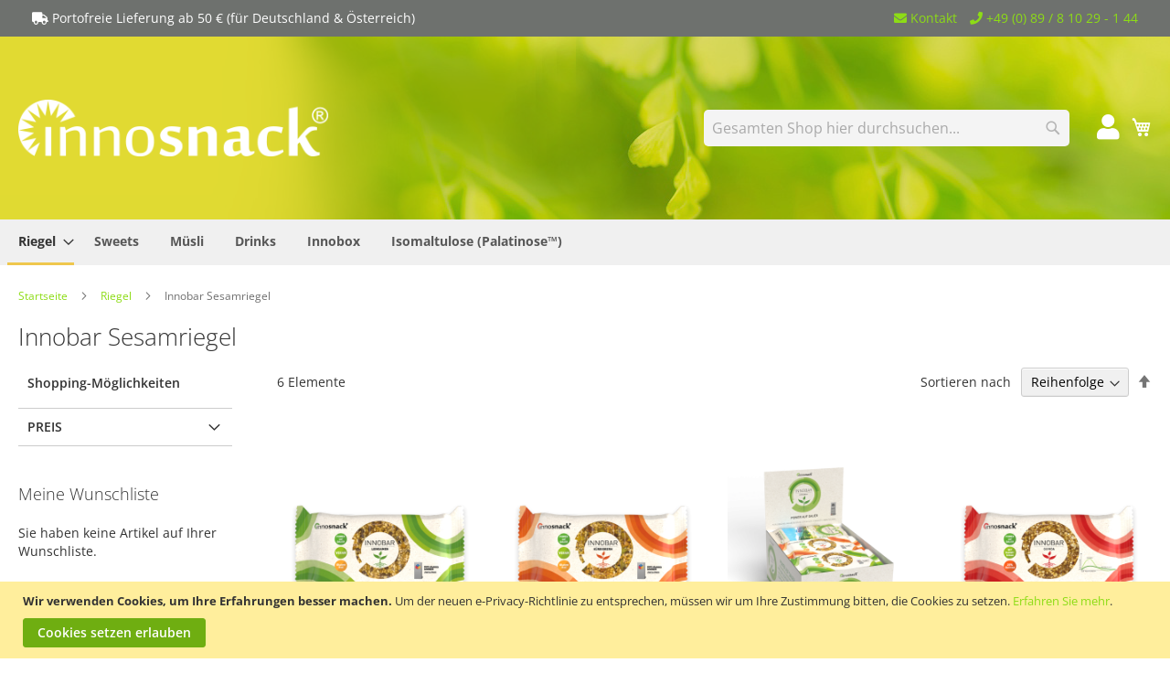

--- FILE ---
content_type: text/html; charset=UTF-8
request_url: https://www.innosnack-shop.de/snacks/innobar/
body_size: 11269
content:
<!doctype html>
<html lang="de">
    <head >
        <script>
    var LOCALE = 'de\u002DDE';
    var BASE_URL = 'https\u003A\u002F\u002Fwww.innosnack\u002Dshop.de\u002F';
    var require = {
        'baseUrl': 'https\u003A\u002F\u002Fwww.innosnack\u002Dshop.de\u002Fstatic\u002Fversion1757683821\u002Ffrontend\u002FSws\u002FInnosnack\u002Fde_DE'
    };</script>        <meta charset="utf-8"/>
<meta name="title" content="Innobar Sesamriegel - Riegel"/>
<meta name="robots" content="INDEX,FOLLOW"/>
<meta name="viewport" content="width=device-width, initial-scale=1"/>
<meta name="format-detection" content="telephone=no"/>
<title>Innobar Sesamriegel - Riegel</title>
<link  rel="stylesheet" type="text/css"  media="all" href="https://www.innosnack-shop.de/static/version1757683821/frontend/Sws/Innosnack/de_DE/mage/calendar.css" />
<link  rel="stylesheet" type="text/css"  media="all" href="https://www.innosnack-shop.de/static/version1757683821/frontend/Sws/Innosnack/de_DE/fonts/fontawesome-free-5.15.4/css/all.min.css" />
<link  rel="stylesheet" type="text/css"  media="all" href="https://www.innosnack-shop.de/static/version1757683821/frontend/Sws/Innosnack/de_DE/css/bootstrap.min.css" />
<link  rel="stylesheet" type="text/css"  media="all" href="https://www.innosnack-shop.de/static/version1757683821/frontend/Sws/Innosnack/de_DE/jquery/uppy/dist/uppy-custom.css" />
<link  rel="stylesheet" type="text/css"  media="all" href="https://www.innosnack-shop.de/static/version1757683821/frontend/Sws/Innosnack/de_DE/Mageplaza_Core/css/owl.carousel.css" />
<link  rel="stylesheet" type="text/css"  media="all" href="https://www.innosnack-shop.de/static/version1757683821/frontend/Sws/Innosnack/de_DE/Mageplaza_Core/css/owl.theme.css" />
<link  rel="stylesheet" type="text/css"  media="all" href="https://www.innosnack-shop.de/static/version1757683821/frontend/Sws/Innosnack/de_DE/css/styles-m.css" />
<link  rel="stylesheet" type="text/css"  media="all" href="https://www.innosnack-shop.de/static/version1757683821/frontend/Sws/Innosnack/de_DE/css/styles-l.css" />
<link  rel="stylesheet" type="text/css"  media="all" href="https://www.innosnack-shop.de/static/version1757683821/frontend/Sws/Innosnack/de_DE/css/print.css" />
<link  rel="stylesheet" type="text/css"  media="screen" href="https://cdnjs.cloudflare.com/ajax/libs/fancybox/3.5.7/jquery.fancybox.min.css" />
<script  type="text/javascript"  src="https://www.innosnack-shop.de/static/version1757683821/frontend/Sws/Innosnack/de_DE/requirejs/require.js"></script>
<script  type="text/javascript"  src="https://www.innosnack-shop.de/static/version1757683821/frontend/Sws/Innosnack/de_DE/mage/requirejs/mixins.js"></script>
<script  type="text/javascript"  src="https://www.innosnack-shop.de/static/version1757683821/frontend/Sws/Innosnack/de_DE/requirejs-config.js"></script>
<link rel="preload" as="font" crossorigin="anonymous" href="https://www.innosnack-shop.de/static/version1757683821/frontend/Sws/Innosnack/de_DE/fonts/opensans/light/opensans-300.woff2" />
<link rel="preload" as="font" crossorigin="anonymous" href="https://www.innosnack-shop.de/static/version1757683821/frontend/Sws/Innosnack/de_DE/fonts/opensans/regular/opensans-400.woff2" />
<link rel="preload" as="font" crossorigin="anonymous" href="https://www.innosnack-shop.de/static/version1757683821/frontend/Sws/Innosnack/de_DE/fonts/opensans/semibold/opensans-600.woff2" />
<link rel="preload" as="font" crossorigin="anonymous" href="https://www.innosnack-shop.de/static/version1757683821/frontend/Sws/Innosnack/de_DE/fonts/opensans/bold/opensans-700.woff2" />
<link rel="preload" as="font" crossorigin="anonymous" href="https://www.innosnack-shop.de/static/version1757683821/frontend/Sws/Innosnack/de_DE/fonts/Luma-Icons.woff2" />
<link  rel="icon" type="image/x-icon" href="https://www.innosnack-shop.de/media/favicon/stores/1/favicon_1.ico" />
<link  rel="shortcut icon" type="image/x-icon" href="https://www.innosnack-shop.de/media/favicon/stores/1/favicon_1.ico" />
            <script type="text/x-magento-init">
        {
            "*": {
                "Magento_PageCache/js/form-key-provider": {
                    "isPaginationCacheEnabled":
                        0                }
            }
        }
    </script>
    </head>
    <body data-container="body"
          data-mage-init='{"loaderAjax": {}, "loader": { "icon": "https://www.innosnack-shop.de/static/version1757683821/frontend/Sws/Innosnack/de_DE/images/loader-2.gif"}}'
        id="html-body" class="page-with-filter page-products categorypath-snacks-innobar category-innobar catalog-category-view page-layout-2columns-left">
        
<script type="text/x-magento-init">
    {
        "*": {
            "Magento_PageBuilder/js/widget-initializer": {
                "config": {"[data-content-type=\"slider\"][data-appearance=\"default\"]":{"Magento_PageBuilder\/js\/content-type\/slider\/appearance\/default\/widget":false},"[data-content-type=\"map\"]":{"Magento_PageBuilder\/js\/content-type\/map\/appearance\/default\/widget":false},"[data-content-type=\"row\"]":{"Magento_PageBuilder\/js\/content-type\/row\/appearance\/default\/widget":false},"[data-content-type=\"tabs\"]":{"Magento_PageBuilder\/js\/content-type\/tabs\/appearance\/default\/widget":false},"[data-content-type=\"slide\"]":{"Magento_PageBuilder\/js\/content-type\/slide\/appearance\/default\/widget":{"buttonSelector":".pagebuilder-slide-button","showOverlay":"hover","dataRole":"slide"}},"[data-content-type=\"banner\"]":{"Magento_PageBuilder\/js\/content-type\/banner\/appearance\/default\/widget":{"buttonSelector":".pagebuilder-banner-button","showOverlay":"hover","dataRole":"banner"}},"[data-content-type=\"buttons\"]":{"Magento_PageBuilder\/js\/content-type\/buttons\/appearance\/inline\/widget":false},"[data-content-type=\"products\"][data-appearance=\"carousel\"]":{"Magento_PageBuilder\/js\/content-type\/products\/appearance\/carousel\/widget":false}},
                "breakpoints": {"desktop":{"label":"Desktop","stage":true,"default":true,"class":"desktop-switcher","icon":"Magento_PageBuilder::css\/images\/switcher\/switcher-desktop.svg","conditions":{"min-width":"1024px"},"options":{"products":{"default":{"slidesToShow":"5"}}}},"tablet":{"conditions":{"max-width":"1024px","min-width":"768px"},"options":{"products":{"default":{"slidesToShow":"4"},"continuous":{"slidesToShow":"3"}}}},"mobile":{"label":"Mobile","stage":true,"class":"mobile-switcher","icon":"Magento_PageBuilder::css\/images\/switcher\/switcher-mobile.svg","media":"only screen and (max-width: 768px)","conditions":{"max-width":"768px","min-width":"640px"},"options":{"products":{"default":{"slidesToShow":"3"}}}},"mobile-small":{"conditions":{"max-width":"640px"},"options":{"products":{"default":{"slidesToShow":"2"},"continuous":{"slidesToShow":"1"}}}}}            }
        }
    }
</script>

<div class="cookie-status-message" id="cookie-status">
    The store will not work correctly when cookies are disabled.</div>
<script type="text&#x2F;javascript">document.querySelector("#cookie-status").style.display = "none";</script>
<script type="text/x-magento-init">
    {
        "*": {
            "cookieStatus": {}
        }
    }
</script>

<script type="text/x-magento-init">
    {
        "*": {
            "mage/cookies": {
                "expires": null,
                "path": "\u002F",
                "domain": ".www.innosnack\u002Dshop.de",
                "secure": true,
                "lifetime": "3600"
            }
        }
    }
</script>
    <noscript>
        <div class="message global noscript">
            <div class="content">
                <p>
                    <strong>JavaScript scheint in Ihrem Browser deaktiviert zu sein.</strong>
                    <span>
                        Um unsere Website in bester Weise zu erfahren, aktivieren Sie Javascript in Ihrem Browser.                    </span>
                </p>
            </div>
        </div>
    </noscript>
    <div role="alertdialog"
         tabindex="-1"
         class="message global cookie"
         id="notice-cookie-block">
        <div role="document" class="content" tabindex="0">
            <p>
                <strong>Wir verwenden Cookies, um Ihre Erfahrungen besser machen.</strong>
                <span>Um der neuen e-Privacy-Richtlinie zu entsprechen, müssen wir um Ihre Zustimmung bitten, die Cookies zu setzen.                </span>
                <a href="https://www.innosnack-shop.de/privacy-policy-cookie-restriction-mode/"> Erfahren Sie mehr</a>.            </p>
            <div class="actions">
                <button id="btn-cookie-allow" class="action allow primary">
                    <span>Cookies setzen erlauben</span>
                </button>
            </div>
        </div>
    </div>
    <script type="text&#x2F;javascript">    var elemV02wT0moArray = document.querySelectorAll('div#notice-cookie-block');
    if(elemV02wT0moArray.length !== 'undefined'){
        elemV02wT0moArray.forEach(function(element) {
            if (element) {
                element.style.display = 'none';

            }
        });
    }</script>    <script type="text/x-magento-init">
        {
            "#notice-cookie-block": {
                "cookieNotices": {
                    "cookieAllowButtonSelector": "#btn-cookie-allow",
                    "cookieName": "user_allowed_save_cookie",
                    "cookieValue": {"1":1},
                    "cookieLifetime": 31536000,
                    "noCookiesUrl": "https\u003A\u002F\u002Fwww.innosnack\u002Dshop.de\u002Fcookie\u002Findex\u002FnoCookies\u002F"
                }
            }
        }
    </script>

<script>
    window.cookiesConfig = window.cookiesConfig || {};
    window.cookiesConfig.secure = true;
</script><script>    require.config({
        map: {
            '*': {
                wysiwygAdapter: 'mage/adminhtml/wysiwyg/tiny_mce/tinymceAdapter'
            }
        }
    });</script><script>    require.config({
        paths: {
            googleMaps: 'https\u003A\u002F\u002Fmaps.googleapis.com\u002Fmaps\u002Fapi\u002Fjs\u003Fv\u003D3.53\u0026key\u003D'
        },
        config: {
            'Magento_PageBuilder/js/utils/map': {
                style: '',
            },
            'Magento_PageBuilder/js/content-type/map/preview': {
                apiKey: '',
                apiKeyErrorMessage: 'You\u0020must\u0020provide\u0020a\u0020valid\u0020\u003Ca\u0020href\u003D\u0027https\u003A\u002F\u002Fwww.innosnack\u002Dshop.de\u002Fadminhtml\u002Fsystem_config\u002Fedit\u002Fsection\u002Fcms\u002F\u0023cms_pagebuilder\u0027\u0020target\u003D\u0027_blank\u0027\u003EGoogle\u0020Maps\u0020API\u0020key\u003C\u002Fa\u003E\u0020to\u0020use\u0020a\u0020map.'
            },
            'Magento_PageBuilder/js/form/element/map': {
                apiKey: '',
                apiKeyErrorMessage: 'You\u0020must\u0020provide\u0020a\u0020valid\u0020\u003Ca\u0020href\u003D\u0027https\u003A\u002F\u002Fwww.innosnack\u002Dshop.de\u002Fadminhtml\u002Fsystem_config\u002Fedit\u002Fsection\u002Fcms\u002F\u0023cms_pagebuilder\u0027\u0020target\u003D\u0027_blank\u0027\u003EGoogle\u0020Maps\u0020API\u0020key\u003C\u002Fa\u003E\u0020to\u0020use\u0020a\u0020map.'
            },
        }
    });</script><script>
    require.config({
        shim: {
            'Magento_PageBuilder/js/utils/map': {
                deps: ['googleMaps']
            }
        }
    });</script><div class="page-wrapper"><header class="page-header"><div class="panel wrapper"><div class="panel header"><a class="action skip contentarea"
   href="#contentarea">
    <span>
        Zum Inhalt springen    </span>
</a>
<div class="d-flex flex-wrap justify-content-between"><div class="col-md-6"><div class="text-left"><em class="fa fa-truck" aria-hidden="true">&nbsp;</em>Portofreie Lieferung ab 50 € (für Deutschland & Österreich)</div></div><div class="col-md-6"><div class="text-md-right"><a href="/contact"><em class="fa fa-envelope" aria-hidden="true">&nbsp;</em>Kontakt</a>&nbsp;<a class="ml-3" href="tel:+498981029144"><em class="fa fa-phone" aria-hidden="true">&nbsp;</em>+49 (0) 89 / 8 10 29 - 1 44</a></div></div></div></div></div><div class="header content"><span data-action="toggle-nav" class="action nav-toggle"><span>Navigation umschalten</span></span>
<a
    class="logo"
    id="sws-logo"
    href="https://www.innosnack-shop.de/"
    title=""
    aria-label="store logo">
    <img src="https://www.innosnack-shop.de/media/logo/stores/1/innosnack_logo.png"
         title=""
         alt=""
        width="170"            />
</a>
<div id="sws-customer-wrapper" class="customer-wrapper"><div class="block block-search" id="sws-search">
    <div class="block block-title"><strong>Suche</strong></div>
    <div class="block block-content">
        <form class="form minisearch" id="search_mini_form"
              action="https://www.innosnack-shop.de/catalogsearch/result/" method="get">
            <div class="field search">
                <label class="label" for="search" data-role="minisearch-label">
                    <span>Suche</span>
                </label>
                <div class="control">
                    <input id="search"
                           data-mage-init='{"quickSearch":{
                                "formSelector":"#search_mini_form",
                                "url":"https://www.innosnack-shop.de/search/ajax/suggest/",
                                "destinationSelector":"#search_autocomplete",
                                "minSearchLength":"3"}
                           }'
                           type="text"
                           name="q"
                           value=""
                           placeholder="Gesamten&#x20;Shop&#x20;hier&#x20;durchsuchen..."
                           class="input-text"
                           maxlength="128"
                           role="combobox"
                           aria-haspopup="false"
                           aria-autocomplete="both"
                           autocomplete="off"
                           aria-expanded="false"/>
                    <div id="search_autocomplete" class="search-autocomplete"></div>
                    <div class="nested">
    <a class="action advanced" href="https://www.innosnack-shop.de/catalogsearch/advanced/" data-action="advanced-search">
        Erweiterte Suche    </a>
</div>
                </div>
            </div>
            <div class="actions">
                <button type="submit"
                        title="Suche"
                        class="action search"
                        aria-label="Search"
                >
                    <span>Suche</span>
                </button>
            </div>
        </form>
    </div>
</div>
    <a class="account" href="/customer/account/login"><i class="fa fa-2x fa-user"></i></a>

<div data-block="minicart" class="minicart-wrapper">
    <a class="action showcart" href="https://www.innosnack-shop.de/checkout/cart/"
       data-bind="scope: 'minicart_content'">
        <span class="text">Mein Warenkorb</span>
        <span class="counter qty empty"
              data-bind="css: { empty: !!getCartParam('summary_count') == false && !isLoading() },
               blockLoader: isLoading">
            <span class="counter-number">
                <!-- ko if: getCartParam('summary_count') -->
                <!-- ko text: getCartParam('summary_count').toLocaleString(window.LOCALE) --><!-- /ko -->
                <!-- /ko -->
            </span>
            <span class="counter-label">
            <!-- ko if: getCartParam('summary_count') -->
                <!-- ko text: getCartParam('summary_count').toLocaleString(window.LOCALE) --><!-- /ko -->
                <!-- ko i18n: 'items' --><!-- /ko -->
            <!-- /ko -->
            </span>
        </span>
    </a>
            <div class="block block-minicart"
             data-role="dropdownDialog"
             data-mage-init='{"dropdownDialog":{
                "appendTo":"[data-block=minicart]",
                "triggerTarget":".showcart",
                "timeout": "2000",
                "closeOnMouseLeave": false,
                "closeOnEscape": true,
                "triggerClass":"active",
                "parentClass":"active",
                "buttons":[]}}'>
            <div id="minicart-content-wrapper" data-bind="scope: 'minicart_content'">
                <!-- ko template: getTemplate() --><!-- /ko -->
            </div>
                    </div>
        <script>window.checkout = {"shoppingCartUrl":"https:\/\/www.innosnack-shop.de\/checkout\/cart\/","checkoutUrl":"https:\/\/www.innosnack-shop.de\/checkout\/","updateItemQtyUrl":"https:\/\/www.innosnack-shop.de\/checkout\/sidebar\/updateItemQty\/","removeItemUrl":"https:\/\/www.innosnack-shop.de\/checkout\/sidebar\/removeItem\/","imageTemplate":"Magento_Catalog\/product\/image_with_borders","baseUrl":"https:\/\/www.innosnack-shop.de\/","minicartMaxItemsVisible":5,"websiteId":"1","maxItemsToDisplay":10,"storeId":"1","storeGroupId":"1","customerLoginUrl":"https:\/\/www.innosnack-shop.de\/customer\/account\/login\/referer\/aHR0cHM6Ly93d3cuaW5ub3NuYWNrLXNob3AuZGUvc25hY2tzL2lubm9iYXIv\/","isRedirectRequired":false,"autocomplete":"off","captcha":{"user_login":{"isCaseSensitive":true,"imageHeight":50,"imageSrc":"","refreshUrl":"https:\/\/www.innosnack-shop.de\/captcha\/refresh\/","isRequired":false,"timestamp":1769134519}}}</script>    <script type="text/x-magento-init">
    {
        "[data-block='minicart']": {
            "Magento_Ui/js/core/app": {"components":{"minicart_content":{"children":{"subtotal.container":{"children":{"subtotal":{"children":{"subtotal.totals":{"config":{"display_cart_subtotal_incl_tax":1,"display_cart_subtotal_excl_tax":0,"template":"Magento_Tax\/checkout\/minicart\/subtotal\/totals"},"children":{"subtotal.totals.msrp":{"component":"Magento_Msrp\/js\/view\/checkout\/minicart\/subtotal\/totals","config":{"displayArea":"minicart-subtotal-hidden","template":"Magento_Msrp\/checkout\/minicart\/subtotal\/totals"}}},"component":"Magento_Tax\/js\/view\/checkout\/minicart\/subtotal\/totals"}},"component":"uiComponent","config":{"template":"Magento_Checkout\/minicart\/subtotal"}}},"component":"uiComponent","config":{"displayArea":"subtotalContainer"}},"item.renderer":{"component":"Magento_Checkout\/js\/view\/cart-item-renderer","config":{"displayArea":"defaultRenderer","template":"Magento_Checkout\/minicart\/item\/default"},"children":{"item.image":{"component":"Magento_Catalog\/js\/view\/image","config":{"template":"Magento_Catalog\/product\/image","displayArea":"itemImage"}},"checkout.cart.item.price.sidebar":{"component":"uiComponent","config":{"template":"Magento_Checkout\/minicart\/item\/price","displayArea":"priceSidebar"}}}},"extra_info":{"component":"uiComponent","config":{"displayArea":"extraInfo"}},"promotion":{"component":"uiComponent","config":{"displayArea":"promotion"}}},"config":{"itemRenderer":{"default":"defaultRenderer","simple":"defaultRenderer","virtual":"defaultRenderer"},"template":"Magento_Checkout\/minicart\/content"},"component":"Magento_Checkout\/js\/view\/minicart"}},"types":[]}        },
        "*": {
            "Magento_Ui/js/block-loader": "https\u003A\u002F\u002Fwww.innosnack\u002Dshop.de\u002Fstatic\u002Fversion1757683821\u002Ffrontend\u002FSws\u002FInnosnack\u002Fde_DE\u002Fimages\u002Floader\u002D1.gif"
        }
    }
    </script>
</div>
</div></div></header>    <div class="sections nav-sections" id="sws-nav">
                <div class="section-items nav-sections-items"
             data-mage-init='{"tabs":{"openedState":"active"}}'>
                                            <div class="section-item-title nav-sections-item-title"
                     data-role="collapsible">
                    <a class="nav-sections-item-switch"
                       data-toggle="switch" href="#store.menu">
                        Menü                    </a>
                </div>
                <div class="section-item-content nav-sections-item-content"
                     id="store.menu"
                     data-role="content">
                    
<nav class="navigation" data-action="navigation">
    <ul data-mage-init='{"menu":{"responsive":true, "expanded":true, "position":{"my":"left top","at":"left bottom"}}}'>
        <li  class="level0 nav-1 category-item first level-top parent"><a href="https://www.innosnack-shop.de/snacks/"  class="level-top" ><span>Riegel</span></a><ul class="level0 submenu"><li  class="level1 nav-1-1 category-item first"><a href="https://www.innosnack-shop.de/snacks/innobar/" ><span>Innobar Sesamriegel</span></a></li><li  class="level1 nav-1-2 category-item"><a href="https://www.innosnack-shop.de/snacks/innobar-mini/" ><span>Innobar Energieriegel</span></a></li><li  class="level1 nav-1-3 category-item last"><a href="https://www.innosnack-shop.de/snacks/innobar-proteinriegel/" ><span>Innobar Proteinriegel</span></a></li></ul></li><li  class="level0 nav-2 category-item level-top"><a href="https://www.innosnack-shop.de/sweets/"  class="level-top" ><span>Sweets</span></a></li><li  class="level0 nav-3 category-item level-top"><a href="https://www.innosnack-shop.de/musli/"  class="level-top" ><span>Müsli</span></a></li><li  class="level0 nav-4 category-item level-top"><a href="https://www.innosnack-shop.de/drinks/"  class="level-top" ><span>Drinks</span></a></li><li  class="level0 nav-5 category-item level-top"><a href="https://www.innosnack-shop.de/innobox/"  class="level-top" ><span>Innobox</span></a></li><li  class="level0 nav-6 category-item last level-top"><a href="https://www.innosnack-shop.de/isomaltulose/"  class="level-top" ><span>Isomaltulose (Palatinose™)</span></a></li>            </ul>
</nav>
                </div>
                                    </div>
    </div>
<div class="breadcrumbs">
    <ul class="items">
                    <li class="item home">
                            <a href="https://www.innosnack-shop.de/"
                   title="Zur Startseite">
                    Startseite                </a>
                        </li>
                    <li class="item category3">
                            <a href="https://www.innosnack-shop.de/snacks/"
                   title="">
                    Riegel                </a>
                        </li>
                    <li class="item category8">
                            <strong>Innobar Sesamriegel</strong>
                        </li>
            </ul>
</div>
<main id="maincontent" class="page-main"><a id="contentarea" tabindex="-1"></a>
<div class="page-title-wrapper">
    <h1 class="page-title"
         id="page-title-heading"                     aria-labelledby="page-title-heading&#x20;toolbar-amount"
        >
        <span class="base" data-ui-id="page-title-wrapper" >Innobar Sesamriegel</span>    </h1>
    </div>
<div class="page messages"><div data-placeholder="messages"></div>
<div data-bind="scope: 'messages'">
    <!-- ko if: cookieMessagesObservable() && cookieMessagesObservable().length > 0 -->
    <div aria-atomic="true" role="alert" class="messages" data-bind="foreach: {
        data: cookieMessagesObservable(), as: 'message'
    }">
        <div data-bind="attr: {
            class: 'message-' + message.type + ' ' + message.type + ' message',
            'data-ui-id': 'message-' + message.type
        }">
            <div data-bind="html: $parent.prepareMessageForHtml(message.text)"></div>
        </div>
    </div>
    <!-- /ko -->

    <div aria-atomic="true" role="alert" class="messages" data-bind="foreach: {
        data: messages().messages, as: 'message'
    }, afterRender: purgeMessages">
        <div data-bind="attr: {
            class: 'message-' + message.type + ' ' + message.type + ' message',
            'data-ui-id': 'message-' + message.type
        }">
            <div data-bind="html: $parent.prepareMessageForHtml(message.text)"></div>
        </div>
    </div>
</div>

<script type="text/x-magento-init">
    {
        "*": {
            "Magento_Ui/js/core/app": {
                "components": {
                        "messages": {
                            "component": "Magento_Theme/js/view/messages"
                        }
                    }
                }
            }
    }
</script>
</div><div class="category-view"><div class="category-image"><img src="https://www.innosnack-shop.de/media/catalog/category/Isomaltulose_ist_Zahnfreundlich.png" alt="Innobar&#x20;Sesamriegel" title="Innobar&#x20;Sesamriegel" class="image" /></div></div><div class="columns"><div class="column main"><input name="form_key" type="hidden" value="LOOlPcMyDUMQ3UGv" /><div id="authenticationPopup" data-bind="scope:'authenticationPopup', style: {display: 'none'}">
        <script>window.authenticationPopup = {"autocomplete":"off","customerRegisterUrl":"https:\/\/www.innosnack-shop.de\/customer\/account\/create\/","customerForgotPasswordUrl":"https:\/\/www.innosnack-shop.de\/customer\/account\/forgotpassword\/","baseUrl":"https:\/\/www.innosnack-shop.de\/","customerLoginUrl":"https:\/\/www.innosnack-shop.de\/customer\/ajax\/login\/"}</script>    <!-- ko template: getTemplate() --><!-- /ko -->
        <script type="text/x-magento-init">
        {
            "#authenticationPopup": {
                "Magento_Ui/js/core/app": {"components":{"authenticationPopup":{"component":"Magento_Customer\/js\/view\/authentication-popup","children":{"messages":{"component":"Magento_Ui\/js\/view\/messages","displayArea":"messages"},"captcha":{"component":"Magento_Captcha\/js\/view\/checkout\/loginCaptcha","displayArea":"additional-login-form-fields","formId":"user_login","configSource":"checkout"}}}}}            },
            "*": {
                "Magento_Ui/js/block-loader": "https\u003A\u002F\u002Fwww.innosnack\u002Dshop.de\u002Fstatic\u002Fversion1757683821\u002Ffrontend\u002FSws\u002FInnosnack\u002Fde_DE\u002Fimages\u002Floader\u002D1.gif"
                            }
        }
    </script>
</div>
<script type="text/x-magento-init">
    {
        "*": {
            "Magento_Customer/js/section-config": {
                "sections": {"stores\/store\/switch":["*"],"stores\/store\/switchrequest":["*"],"directory\/currency\/switch":["*"],"*":["messages"],"customer\/account\/logout":["*","recently_viewed_product","recently_compared_product","persistent"],"customer\/account\/loginpost":["*"],"customer\/account\/createpost":["*"],"customer\/account\/editpost":["*"],"customer\/ajax\/login":["checkout-data","cart","captcha"],"catalog\/product_compare\/add":["compare-products"],"catalog\/product_compare\/remove":["compare-products"],"catalog\/product_compare\/clear":["compare-products"],"sales\/guest\/reorder":["cart"],"sales\/order\/reorder":["cart"],"checkout\/cart\/add":["cart","directory-data"],"checkout\/cart\/delete":["cart"],"checkout\/cart\/updatepost":["cart"],"checkout\/cart\/updateitemoptions":["cart"],"checkout\/cart\/couponpost":["cart"],"checkout\/cart\/estimatepost":["cart"],"checkout\/cart\/estimateupdatepost":["cart"],"checkout\/onepage\/saveorder":["cart","checkout-data","last-ordered-items"],"checkout\/sidebar\/removeitem":["cart"],"checkout\/sidebar\/updateitemqty":["cart"],"rest\/*\/v1\/carts\/*\/payment-information":["cart","last-ordered-items","instant-purchase","captcha"],"rest\/*\/v1\/guest-carts\/*\/payment-information":["cart","captcha"],"rest\/*\/v1\/guest-carts\/*\/selected-payment-method":["cart","checkout-data"],"rest\/*\/v1\/carts\/*\/selected-payment-method":["cart","checkout-data","instant-purchase"],"customer\/address\/*":["instant-purchase"],"customer\/account\/*":["instant-purchase"],"vault\/cards\/deleteaction":["instant-purchase"],"persistent\/index\/unsetcookie":["persistent"],"review\/product\/post":["review"],"paypal\/express\/placeorder":["cart","checkout-data"],"paypal\/payflowexpress\/placeorder":["cart","checkout-data"],"paypal\/express\/onauthorization":["cart","checkout-data"],"paymentservicespaypal\/smartbuttons\/placeorder":["cart","checkout-data"],"paymentservicespaypal\/smartbuttons\/cancel":["cart","checkout-data"],"wishlist\/index\/add":["wishlist"],"wishlist\/index\/remove":["wishlist"],"wishlist\/index\/updateitemoptions":["wishlist"],"wishlist\/index\/update":["wishlist"],"wishlist\/index\/cart":["wishlist","cart"],"wishlist\/index\/fromcart":["wishlist","cart"],"wishlist\/index\/allcart":["wishlist","cart"],"wishlist\/shared\/allcart":["wishlist","cart"],"wishlist\/shared\/cart":["cart"]},
                "clientSideSections": ["checkout-data","cart-data"],
                "baseUrls": ["https:\/\/www.innosnack-shop.de\/"],
                "sectionNames": ["messages","customer","compare-products","last-ordered-items","cart","directory-data","instant-purchase","loggedAsCustomer","captcha","persistent","review","payments","wishlist","recently_viewed_product","recently_compared_product","product_data_storage","paypal-billing-agreement"]            }
        }
    }
</script>
<script type="text/x-magento-init">
    {
        "*": {
            "Magento_Customer/js/customer-data": {
                "sectionLoadUrl": "https\u003A\u002F\u002Fwww.innosnack\u002Dshop.de\u002Fcustomer\u002Fsection\u002Fload\u002F",
                "expirableSectionLifetime": 60,
                "expirableSectionNames": ["cart","persistent"],
                "cookieLifeTime": "3600",
                "cookieDomain": "",
                "updateSessionUrl": "https\u003A\u002F\u002Fwww.innosnack\u002Dshop.de\u002Fcustomer\u002Faccount\u002FupdateSession\u002F",
                "isLoggedIn": ""
            }
        }
    }
</script>
<script type="text/x-magento-init">
    {
        "*": {
            "Magento_Customer/js/invalidation-processor": {
                "invalidationRules": {
                    "website-rule": {
                        "Magento_Customer/js/invalidation-rules/website-rule": {
                            "scopeConfig": {
                                "websiteId": "1"
                            }
                        }
                    }
                }
            }
        }
    }
</script>
<script type="text/x-magento-init">
    {
        "body": {
            "pageCache": {"url":"https:\/\/www.innosnack-shop.de\/page_cache\/block\/render\/id\/8\/","handles":["default","catalog_category_view","catalog_category_view_type_layered","catalog_category_view_type_layered_without_children","catalog_category_view_displaymode_products","catalog_category_view_id_8"],"originalRequest":{"route":"catalog","controller":"category","action":"view","uri":"\/snacks\/innobar\/"},"versionCookieName":"private_content_version"}        }
    }
</script>
                <div class="toolbar toolbar-products" data-mage-init='{"productListToolbarForm":{"mode":"product_list_mode","direction":"product_list_dir","order":"product_list_order","limit":"product_list_limit","modeDefault":"grid","directionDefault":"asc","orderDefault":"position","limitDefault":12,"url":"https:\/\/www.innosnack-shop.de\/snacks\/innobar\/","formKey":"LOOlPcMyDUMQ3UGv","post":false}}'>
                                        <div class="modes">
                    </div>
                        <p class="toolbar-amount" id="toolbar-amount">
            <span class="toolbar-number">6</span> Elemente    </p>
                            <div class="toolbar-sorter sorter">
    <label class="sorter-label" for="sorter">Sortieren nach</label>
    <select id="sorter" data-role="sorter" class="sorter-options">
                    <option value="position"
                                    selected="selected"
                                >
                Reihenfolge            </option>
                    <option value="name"
                                >
                Artikelname            </option>
                    <option value="price"
                                >
                Preis            </option>
            </select>
            <a title="Absteigend&#x20;sortieren"
           href="#"
           class="action sorter-action sort-asc"
           data-role="direction-switcher"
           data-value="desc">
            <span>Absteigend sortieren</span>
        </a>
    </div>
                        </div>
    <script type="text/x-magento-init">
    {
        "body": {
            "addToWishlist": {"productType":["simple","virtual","bundle","downloadable","grouped","configurable"]}        }
    }
</script>
        <div class="products wrapper grid products-grid">
        <ol class="products list items product-items">
                                    <li class="item product product-item">
                <div class="product-item-info"
                     id="product-item-info_1"
                     data-container="product-grid">
                                                            <a href="https://www.innosnack-shop.de/innobar-leinsamen-energieriegel.html"
                       class="product photo product-item-photo"
                       tabindex="-1">
                        <span class="product-image-container product-image-container-1">
    <span class="product-image-wrapper">
        <img class="product-image-photo"
                        src="https://www.innosnack-shop.de/media/catalog/product/cache/1e3f1b341defd841511838adaf1f8b1b/i/n/innobar_leinsamen_web_1.png"
            loading="lazy"
            width="240"
            height="300"
            alt="Innobar&#x20;Leinsamen&#x20;41g"/></span>
</span>
<style>.product-image-container-1 {
    width: 240px;
    height: auto;
    aspect-ratio: 240 / 300;
}
.product-image-container-1 span.product-image-wrapper {
    height: 100%;
    width: 100%;
}
@supports not (aspect-ratio: auto) { 
    .product-image-container-1 span.product-image-wrapper {
        padding-bottom: 125%;
    }
}</style>                    </a>
                    <div class="product details product-item-details">
                                                <strong class="product name product-item-name">
                            <a class="product-item-link"
                               href="https://www.innosnack-shop.de/innobar-leinsamen-energieriegel.html">
                                Innobar Leinsamen 41g                            </a>
                        </strong>
                                                <div class="price-box price-final_price" data-role="priceBox" data-product-id="1" data-price-box="product-id-1">
    

<span class="price-container price-final_price&#x20;tax&#x20;weee"
        >
        <span  id="product-price-1"                data-price-amount="1.690601"
        data-price-type="finalPrice"
        class="price-wrapper "
    ><span class="price">1,69 €</span></span>
        </span>

</div><div class="price-details">
                                        <span class="tax-details">Inkl. 7% MwSt.<span class="tax-separator">, </span><span class="shipping-cost-details">exkl. <a data-fancybox data-type="iframe" data-src="https://www.innosnack-shop.de/lieferung" href="javascript:;">Versandkosten</a></span></span>
                        </div>
    <div class="baseprice">
        <span class="price">41,22 €</span> / 1 kg    </div>

                        
                        <div class="product-item-inner">
                            <div class="product actions product-item-actions">
                                <div class="actions-primary">
                                                                                                                    <form data-role="tocart-form"
                                              data-product-sku="IBL006"
                                              action="https://www.innosnack-shop.de/checkout/cart/add/uenc/aHR0cHM6Ly93d3cuaW5ub3NuYWNrLXNob3AuZGUvc25hY2tzL2lubm9iYXIv/product/1/"
                                              data-mage-init='{"catalogAddToCart": {}}'
                                              method="post">
                                                                                                                                    <input type="hidden"
                                                   name="product"
                                                   value="1">
                                            <input type="hidden"
                                                   name="uenc"
                                                   value="aHR0cHM6Ly93d3cuaW5ub3NuYWNrLXNob3AuZGUvY2hlY2tvdXQvY2FydC9hZGQvdWVuYy9hSFIwY0hNNkx5OTNkM2N1YVc1dWIzTnVZV05yTFhOb2IzQXVaR1V2YzI1aFkydHpMMmx1Ym05aVlYSXYvcHJvZHVjdC8xLw~~">
                                            <input name="form_key" type="hidden" value="LOOlPcMyDUMQ3UGv" />                                            <button type="submit"
                                                    title="In&#x20;den&#x20;Warenkorb"
                                                    class="action tocart primary"
                                                    disabled>
                                                <span>In den Warenkorb</span>
                                            </button>
                                        </form>
                                                                    </div>
                                                                <div data-role="add-to-links" class="actions-secondary">
                                                                                <a href="#"
       class="action towishlist"
       title="Zur&#x20;Wunschliste&#x20;hinzuf&#xFC;gen"
       aria-label="Zur&#x20;Wunschliste&#x20;hinzuf&#xFC;gen"
       data-post='{"action":"https:\/\/www.innosnack-shop.de\/wishlist\/index\/add\/","data":{"product":1,"uenc":"aHR0cHM6Ly93d3cuaW5ub3NuYWNrLXNob3AuZGUvc25hY2tzL2lubm9iYXIv"}}'
       data-action="add-to-wishlist"
       role="button">
        <span>Zur Wunschliste hinzufügen</span>
    </a>
                                                                    </div>
                                                            </div>
                                                    </div>
                    </div>
                </div>
                            </li>
                        <li class="item product product-item">
                <div class="product-item-info"
                     id="product-item-info_4"
                     data-container="product-grid">
                                                            <a href="https://www.innosnack-shop.de/innobar-kurbiskern.html"
                       class="product photo product-item-photo"
                       tabindex="-1">
                        <span class="product-image-container product-image-container-4">
    <span class="product-image-wrapper">
        <img class="product-image-photo"
                        src="https://www.innosnack-shop.de/media/catalog/product/cache/1e3f1b341defd841511838adaf1f8b1b/i/n/innobar_kuerbiskern_web_1.png"
            loading="lazy"
            width="240"
            height="300"
            alt="Innobar&#x20;K&#xFC;rbiskern&#x20;41g"/></span>
</span>
<style>.product-image-container-4 {
    width: 240px;
    height: auto;
    aspect-ratio: 240 / 300;
}
.product-image-container-4 span.product-image-wrapper {
    height: 100%;
    width: 100%;
}
@supports not (aspect-ratio: auto) { 
    .product-image-container-4 span.product-image-wrapper {
        padding-bottom: 125%;
    }
}</style>                    </a>
                    <div class="product details product-item-details">
                                                <strong class="product name product-item-name">
                            <a class="product-item-link"
                               href="https://www.innosnack-shop.de/innobar-kurbiskern.html">
                                Innobar Kürbiskern 41g                            </a>
                        </strong>
                                                <div class="price-box price-final_price" data-role="priceBox" data-product-id="4" data-price-box="product-id-4">
    

<span class="price-container price-final_price&#x20;tax&#x20;weee"
        >
        <span  id="product-price-4"                data-price-amount="1.690601"
        data-price-type="finalPrice"
        class="price-wrapper "
    ><span class="price">1,69 €</span></span>
        </span>

</div><div class="price-details">
                                        <span class="tax-details">Inkl. 7% MwSt.<span class="tax-separator">, </span><span class="shipping-cost-details">exkl. <a data-fancybox data-type="iframe" data-src="https://www.innosnack-shop.de/lieferung" href="javascript:;">Versandkosten</a></span></span>
                        </div>
    <div class="baseprice">
        <span class="price">41,22 €</span> / 1 kg    </div>

                        
                        <div class="product-item-inner">
                            <div class="product actions product-item-actions">
                                <div class="actions-primary">
                                                                                                                    <form data-role="tocart-form"
                                              data-product-sku="IBK008"
                                              action="https://www.innosnack-shop.de/checkout/cart/add/uenc/aHR0cHM6Ly93d3cuaW5ub3NuYWNrLXNob3AuZGUvc25hY2tzL2lubm9iYXIv/product/4/"
                                              data-mage-init='{"catalogAddToCart": {}}'
                                              method="post">
                                                                                                                                    <input type="hidden"
                                                   name="product"
                                                   value="4">
                                            <input type="hidden"
                                                   name="uenc"
                                                   value="aHR0cHM6Ly93d3cuaW5ub3NuYWNrLXNob3AuZGUvY2hlY2tvdXQvY2FydC9hZGQvdWVuYy9hSFIwY0hNNkx5OTNkM2N1YVc1dWIzTnVZV05yTFhOb2IzQXVaR1V2YzI1aFkydHpMMmx1Ym05aVlYSXYvcHJvZHVjdC80Lw~~">
                                            <input name="form_key" type="hidden" value="LOOlPcMyDUMQ3UGv" />                                            <button type="submit"
                                                    title="In&#x20;den&#x20;Warenkorb"
                                                    class="action tocart primary"
                                                    disabled>
                                                <span>In den Warenkorb</span>
                                            </button>
                                        </form>
                                                                    </div>
                                                                <div data-role="add-to-links" class="actions-secondary">
                                                                                <a href="#"
       class="action towishlist"
       title="Zur&#x20;Wunschliste&#x20;hinzuf&#xFC;gen"
       aria-label="Zur&#x20;Wunschliste&#x20;hinzuf&#xFC;gen"
       data-post='{"action":"https:\/\/www.innosnack-shop.de\/wishlist\/index\/add\/","data":{"product":4,"uenc":"aHR0cHM6Ly93d3cuaW5ub3NuYWNrLXNob3AuZGUvc25hY2tzL2lubm9iYXIv"}}'
       data-action="add-to-wishlist"
       role="button">
        <span>Zur Wunschliste hinzufügen</span>
    </a>
                                                                    </div>
                                                            </div>
                                                    </div>
                    </div>
                </div>
                            </li>
                        <li class="item product product-item">
                <div class="product-item-info"
                     id="product-item-info_14"
                     data-container="product-grid">
                                                            <a href="https://www.innosnack-shop.de/innobar-mixbox.html"
                       class="product photo product-item-photo"
                       tabindex="-1">
                        <span class="product-image-container product-image-container-14">
    <span class="product-image-wrapper">
        <img class="product-image-photo"
                        src="https://www.innosnack-shop.de/media/catalog/product/cache/1e3f1b341defd841511838adaf1f8b1b/d/i/display_mix_box_allinone_web.png"
            loading="lazy"
            width="240"
            height="300"
            alt="Innobar&#x20;Mixbox&#x20;15&#x20;Stk"/></span>
</span>
<style>.product-image-container-14 {
    width: 240px;
    height: auto;
    aspect-ratio: 240 / 300;
}
.product-image-container-14 span.product-image-wrapper {
    height: 100%;
    width: 100%;
}
@supports not (aspect-ratio: auto) { 
    .product-image-container-14 span.product-image-wrapper {
        padding-bottom: 125%;
    }
}</style>                    </a>
                    <div class="product details product-item-details">
                                                <strong class="product name product-item-name">
                            <a class="product-item-link"
                               href="https://www.innosnack-shop.de/innobar-mixbox.html">
                                Innobar Mixbox 15 Stk                            </a>
                        </strong>
                                                <div class="price-box price-final_price" data-role="priceBox" data-product-id="14" data-price-box="product-id-14">
    

<span class="price-container price-final_price&#x20;tax&#x20;weee"
        >
        <span  id="product-price-14"                data-price-amount="26.653701"
        data-price-type="finalPrice"
        class="price-wrapper "
    ><span class="price">26,65 €</span></span>
        </span>

</div><div class="price-details">
                                        <span class="tax-details">Inkl. 7% MwSt.<span class="tax-separator">, </span><span class="shipping-cost-details">exkl. <a data-fancybox data-type="iframe" data-src="https://www.innosnack-shop.de/lieferung" href="javascript:;">Versandkosten</a></span></span>
                        </div>
    <div class="baseprice">
        <span class="price">33,73 €</span> / 1 kg    </div>

                        
                        <div class="product-item-inner">
                            <div class="product actions product-item-actions">
                                <div class="actions-primary">
                                                                                                                    <form data-role="tocart-form"
                                              data-product-sku="IMB701"
                                              action="https://www.innosnack-shop.de/checkout/cart/add/uenc/aHR0cHM6Ly93d3cuaW5ub3NuYWNrLXNob3AuZGUvc25hY2tzL2lubm9iYXIv/product/14/"
                                              data-mage-init='{"catalogAddToCart": {}}'
                                              method="post">
                                                                                                                                    <input type="hidden"
                                                   name="product"
                                                   value="14">
                                            <input type="hidden"
                                                   name="uenc"
                                                   value="aHR0cHM6Ly93d3cuaW5ub3NuYWNrLXNob3AuZGUvY2hlY2tvdXQvY2FydC9hZGQvdWVuYy9hSFIwY0hNNkx5OTNkM2N1YVc1dWIzTnVZV05yTFhOb2IzQXVaR1V2YzI1aFkydHpMMmx1Ym05aVlYSXYvcHJvZHVjdC8xNC8~">
                                            <input name="form_key" type="hidden" value="LOOlPcMyDUMQ3UGv" />                                            <button type="submit"
                                                    title="In&#x20;den&#x20;Warenkorb"
                                                    class="action tocart primary"
                                                    disabled>
                                                <span>In den Warenkorb</span>
                                            </button>
                                        </form>
                                                                    </div>
                                                                <div data-role="add-to-links" class="actions-secondary">
                                                                                <a href="#"
       class="action towishlist"
       title="Zur&#x20;Wunschliste&#x20;hinzuf&#xFC;gen"
       aria-label="Zur&#x20;Wunschliste&#x20;hinzuf&#xFC;gen"
       data-post='{"action":"https:\/\/www.innosnack-shop.de\/wishlist\/index\/add\/","data":{"product":14,"uenc":"aHR0cHM6Ly93d3cuaW5ub3NuYWNrLXNob3AuZGUvc25hY2tzL2lubm9iYXIv"}}'
       data-action="add-to-wishlist"
       role="button">
        <span>Zur Wunschliste hinzufügen</span>
    </a>
                                                                    </div>
                                                            </div>
                                                    </div>
                    </div>
                </div>
                            </li>
                        <li class="item product product-item">
                <div class="product-item-info"
                     id="product-item-info_17"
                     data-container="product-grid">
                                                            <a href="https://www.innosnack-shop.de/innobar-quinoa.html"
                       class="product photo product-item-photo"
                       tabindex="-1">
                        <span class="product-image-container product-image-container-17">
    <span class="product-image-wrapper">
        <img class="product-image-photo"
                        src="https://www.innosnack-shop.de/media/catalog/product/cache/1e3f1b341defd841511838adaf1f8b1b/i/n/innobar_quinoa_web_1.png"
            loading="lazy"
            width="240"
            height="300"
            alt="Innobar&#x20;Quinoa&#x20;30g"/></span>
</span>
<style>.product-image-container-17 {
    width: 240px;
    height: auto;
    aspect-ratio: 240 / 300;
}
.product-image-container-17 span.product-image-wrapper {
    height: 100%;
    width: 100%;
}
@supports not (aspect-ratio: auto) { 
    .product-image-container-17 span.product-image-wrapper {
        padding-bottom: 125%;
    }
}</style>                    </a>
                    <div class="product details product-item-details">
                                                <strong class="product name product-item-name">
                            <a class="product-item-link"
                               href="https://www.innosnack-shop.de/innobar-quinoa.html">
                                Innobar Quinoa 30g                            </a>
                        </strong>
                                                <div class="price-box price-final_price" data-role="priceBox" data-product-id="17" data-price-box="product-id-17">
    

<span class="price-container price-final_price&#x20;tax&#x20;weee"
        >
        <span  id="product-price-17"                data-price-amount="1.594301"
        data-price-type="finalPrice"
        class="price-wrapper "
    ><span class="price">1,59 €</span></span>
        </span>

</div><div class="price-details">
                                        <span class="tax-details">Inkl. 7% MwSt.<span class="tax-separator">, </span><span class="shipping-cost-details">exkl. <a data-fancybox data-type="iframe" data-src="https://www.innosnack-shop.de/lieferung" href="javascript:;">Versandkosten</a></span></span>
                        </div>
    <div class="baseprice">
        <span class="price">53,00 €</span> / 1 kg    </div>

                        
                        <div class="product-item-inner">
                            <div class="product actions product-item-actions">
                                <div class="actions-primary">
                                                                                                                    <form data-role="tocart-form"
                                              data-product-sku="IBQ004"
                                              action="https://www.innosnack-shop.de/checkout/cart/add/uenc/aHR0cHM6Ly93d3cuaW5ub3NuYWNrLXNob3AuZGUvc25hY2tzL2lubm9iYXIv/product/17/"
                                              data-mage-init='{"catalogAddToCart": {}}'
                                              method="post">
                                                                                                                                    <input type="hidden"
                                                   name="product"
                                                   value="17">
                                            <input type="hidden"
                                                   name="uenc"
                                                   value="aHR0cHM6Ly93d3cuaW5ub3NuYWNrLXNob3AuZGUvY2hlY2tvdXQvY2FydC9hZGQvdWVuYy9hSFIwY0hNNkx5OTNkM2N1YVc1dWIzTnVZV05yTFhOb2IzQXVaR1V2YzI1aFkydHpMMmx1Ym05aVlYSXYvcHJvZHVjdC8xNy8~">
                                            <input name="form_key" type="hidden" value="LOOlPcMyDUMQ3UGv" />                                            <button type="submit"
                                                    title="In&#x20;den&#x20;Warenkorb"
                                                    class="action tocart primary"
                                                    disabled>
                                                <span>In den Warenkorb</span>
                                            </button>
                                        </form>
                                                                    </div>
                                                                <div data-role="add-to-links" class="actions-secondary">
                                                                                <a href="#"
       class="action towishlist"
       title="Zur&#x20;Wunschliste&#x20;hinzuf&#xFC;gen"
       aria-label="Zur&#x20;Wunschliste&#x20;hinzuf&#xFC;gen"
       data-post='{"action":"https:\/\/www.innosnack-shop.de\/wishlist\/index\/add\/","data":{"product":17,"uenc":"aHR0cHM6Ly93d3cuaW5ub3NuYWNrLXNob3AuZGUvc25hY2tzL2lubm9iYXIv"}}'
       data-action="add-to-wishlist"
       role="button">
        <span>Zur Wunschliste hinzufügen</span>
    </a>
                                                                    </div>
                                                            </div>
                                                    </div>
                    </div>
                </div>
                            </li>
                        <li class="item product product-item">
                <div class="product-item-info"
                     id="product-item-info_28"
                     data-container="product-grid">
                                                            <a href="https://www.innosnack-shop.de/innobar-mixbox-2.html"
                       class="product photo product-item-photo"
                       tabindex="-1">
                        <span class="product-image-container product-image-container-28">
    <span class="product-image-wrapper">
        <img class="product-image-photo"
                        src="https://www.innosnack-shop.de/media/catalog/product/cache/1e3f1b341defd841511838adaf1f8b1b/d/i/display_mixbox_knusprig_web.png"
            loading="lazy"
            width="240"
            height="300"
            alt="Innobar&#x20;Mixbox&#x20;KNUSPRIG&#x20;15&#x20;Stk"/></span>
</span>
<style>.product-image-container-28 {
    width: 240px;
    height: auto;
    aspect-ratio: 240 / 300;
}
.product-image-container-28 span.product-image-wrapper {
    height: 100%;
    width: 100%;
}
@supports not (aspect-ratio: auto) { 
    .product-image-container-28 span.product-image-wrapper {
        padding-bottom: 125%;
    }
}</style>                    </a>
                    <div class="product details product-item-details">
                                                <strong class="product name product-item-name">
                            <a class="product-item-link"
                               href="https://www.innosnack-shop.de/innobar-mixbox-2.html">
                                Innobar Mixbox KNUSPRIG 15 Stk                            </a>
                        </strong>
                                                <div class="price-box price-final_price" data-role="priceBox" data-product-id="28" data-price-box="product-id-28">
    

<span class="price-container price-final_price&#x20;tax&#x20;weee"
        >
        <span  id="product-price-28"                data-price-amount="25.048701"
        data-price-type="finalPrice"
        class="price-wrapper "
    ><span class="price">25,05 €</span></span>
        </span>

</div><div class="price-details">
                                        <span class="tax-details">Inkl. 7% MwSt.<span class="tax-separator">, </span><span class="shipping-cost-details">exkl. <a data-fancybox data-type="iframe" data-src="https://www.innosnack-shop.de/lieferung" href="javascript:;">Versandkosten</a></span></span>
                        </div>
    <div class="baseprice">
        <span class="price">42,46 €</span> / 1 kg    </div>

                        
                        <div class="product-item-inner">
                            <div class="product actions product-item-actions">
                                <div class="actions-primary">
                                                                                                                    <form data-role="tocart-form"
                                              data-product-sku="IMB703"
                                              action="https://www.innosnack-shop.de/checkout/cart/add/uenc/aHR0cHM6Ly93d3cuaW5ub3NuYWNrLXNob3AuZGUvc25hY2tzL2lubm9iYXIv/product/28/"
                                              data-mage-init='{"catalogAddToCart": {}}'
                                              method="post">
                                                                                                                                    <input type="hidden"
                                                   name="product"
                                                   value="28">
                                            <input type="hidden"
                                                   name="uenc"
                                                   value="aHR0cHM6Ly93d3cuaW5ub3NuYWNrLXNob3AuZGUvY2hlY2tvdXQvY2FydC9hZGQvdWVuYy9hSFIwY0hNNkx5OTNkM2N1YVc1dWIzTnVZV05yTFhOb2IzQXVaR1V2YzI1aFkydHpMMmx1Ym05aVlYSXYvcHJvZHVjdC8yOC8~">
                                            <input name="form_key" type="hidden" value="LOOlPcMyDUMQ3UGv" />                                            <button type="submit"
                                                    title="In&#x20;den&#x20;Warenkorb"
                                                    class="action tocart primary"
                                                    disabled>
                                                <span>In den Warenkorb</span>
                                            </button>
                                        </form>
                                                                    </div>
                                                                <div data-role="add-to-links" class="actions-secondary">
                                                                                <a href="#"
       class="action towishlist"
       title="Zur&#x20;Wunschliste&#x20;hinzuf&#xFC;gen"
       aria-label="Zur&#x20;Wunschliste&#x20;hinzuf&#xFC;gen"
       data-post='{"action":"https:\/\/www.innosnack-shop.de\/wishlist\/index\/add\/","data":{"product":28,"uenc":"aHR0cHM6Ly93d3cuaW5ub3NuYWNrLXNob3AuZGUvc25hY2tzL2lubm9iYXIv"}}'
       data-action="add-to-wishlist"
       role="button">
        <span>Zur Wunschliste hinzufügen</span>
    </a>
                                                                    </div>
                                                            </div>
                                                    </div>
                    </div>
                </div>
                            </li>
                        <li class="item product product-item">
                <div class="product-item-info"
                     id="product-item-info_30"
                     data-container="product-grid">
                                                            <a href="https://www.innosnack-shop.de/innobar-leinsamen-energieriegel-1.html"
                       class="product photo product-item-photo"
                       tabindex="-1">
                        <span class="product-image-container product-image-container-30">
    <span class="product-image-wrapper">
        <img class="product-image-photo"
                        src="https://www.innosnack-shop.de/media/catalog/product/cache/1e3f1b341defd841511838adaf1f8b1b/d/i/display_innobar_leinsamen_web.png"
            loading="lazy"
            width="240"
            height="300"
            alt="Innobar&#x20;Leinsamen&#x20;15&#x20;Stk"/></span>
</span>
<style>.product-image-container-30 {
    width: 240px;
    height: auto;
    aspect-ratio: 240 / 300;
}
.product-image-container-30 span.product-image-wrapper {
    height: 100%;
    width: 100%;
}
@supports not (aspect-ratio: auto) { 
    .product-image-container-30 span.product-image-wrapper {
        padding-bottom: 125%;
    }
}</style>                    </a>
                    <div class="product details product-item-details">
                                                <strong class="product name product-item-name">
                            <a class="product-item-link"
                               href="https://www.innosnack-shop.de/innobar-leinsamen-energieriegel-1.html">
                                Innobar Leinsamen 15 Stk                            </a>
                        </strong>
                                                <div class="price-box price-final_price" data-role="priceBox" data-product-id="30" data-price-box="product-id-30">
    

<span class="price-container price-final_price&#x20;tax&#x20;weee"
        >
        <span  id="product-price-30"                data-price-amount="25.348301"
        data-price-type="finalPrice"
        class="price-wrapper "
    ><span class="price">25,35 €</span></span>
        </span>

</div><div class="price-details">
                                        <span class="tax-details">Inkl. 7% MwSt.<span class="tax-separator">, </span><span class="shipping-cost-details">exkl. <a data-fancybox data-type="iframe" data-src="https://www.innosnack-shop.de/lieferung" href="javascript:;">Versandkosten</a></span></span>
                        </div>
    <div class="baseprice">
        <span class="price">41,22 €</span> / 1 kg    </div>

                        
                        <div class="product-item-inner">
                            <div class="product actions product-item-actions">
                                <div class="actions-primary">
                                                                                                                    <form data-role="tocart-form"
                                              data-product-sku="IBL001"
                                              action="https://www.innosnack-shop.de/checkout/cart/add/uenc/aHR0cHM6Ly93d3cuaW5ub3NuYWNrLXNob3AuZGUvc25hY2tzL2lubm9iYXIv/product/30/"
                                              data-mage-init='{"catalogAddToCart": {}}'
                                              method="post">
                                                                                                                                    <input type="hidden"
                                                   name="product"
                                                   value="30">
                                            <input type="hidden"
                                                   name="uenc"
                                                   value="aHR0cHM6Ly93d3cuaW5ub3NuYWNrLXNob3AuZGUvY2hlY2tvdXQvY2FydC9hZGQvdWVuYy9hSFIwY0hNNkx5OTNkM2N1YVc1dWIzTnVZV05yTFhOb2IzQXVaR1V2YzI1aFkydHpMMmx1Ym05aVlYSXYvcHJvZHVjdC8zMC8~">
                                            <input name="form_key" type="hidden" value="LOOlPcMyDUMQ3UGv" />                                            <button type="submit"
                                                    title="In&#x20;den&#x20;Warenkorb"
                                                    class="action tocart primary"
                                                    disabled>
                                                <span>In den Warenkorb</span>
                                            </button>
                                        </form>
                                                                    </div>
                                                                <div data-role="add-to-links" class="actions-secondary">
                                                                                <a href="#"
       class="action towishlist"
       title="Zur&#x20;Wunschliste&#x20;hinzuf&#xFC;gen"
       aria-label="Zur&#x20;Wunschliste&#x20;hinzuf&#xFC;gen"
       data-post='{"action":"https:\/\/www.innosnack-shop.de\/wishlist\/index\/add\/","data":{"product":30,"uenc":"aHR0cHM6Ly93d3cuaW5ub3NuYWNrLXNob3AuZGUvc25hY2tzL2lubm9iYXIv"}}'
       data-action="add-to-wishlist"
       role="button">
        <span>Zur Wunschliste hinzufügen</span>
    </a>
                                                                    </div>
                                                            </div>
                                                    </div>
                    </div>
                </div>
                            </li>
                    </ol>
    </div>
            <div class="toolbar toolbar-products" data-mage-init='{"productListToolbarForm":{"mode":"product_list_mode","direction":"product_list_dir","order":"product_list_order","limit":"product_list_limit","modeDefault":"grid","directionDefault":"asc","orderDefault":"position","limitDefault":12,"url":"https:\/\/www.innosnack-shop.de\/snacks\/innobar\/","formKey":"LOOlPcMyDUMQ3UGv","post":false}}'>
                    
    
        
        
    
    
            <div class="field limiter">
    <label class="label" for="limiter">
        <span>Zeige</span>
    </label>
    <div class="control">
        <select id="limiter" data-role="limiter" class="limiter-options">
                            <option value="12"
                                            selected="selected"
                    >
                    12                </option>
                            <option value="24"
                    >
                    24                </option>
                            <option value="36"
                    >
                    36                </option>
                    </select>
    </div>
    <span class="limiter-text">pro Seite</span>
</div>
            </div>
    <script type="text/x-magento-init">
    {
        "body": {
            "requireCookie": {"noCookieUrl":"https:\/\/www.innosnack-shop.de\/cookie\/index\/noCookies\/","triggers":[".action.towishlist"],"isRedirectCmsPage":true}        }
    }
</script>
</div><div class="sidebar sidebar-main">
    <div class="block filter" id="layered-filter-block" data-mage-init='
    {
        "collapsible":
        {
            "openedState": "active",
            "collapsible": true,
            "active": false,
            "collateral":
            {
                "openedState": "filter-active",
                "element": "body"
            }
        }
    }'>
                <div class="block-title filter-title" data-count="0">
            <strong data-role="title">Einkaufsoptionen</strong>
        </div>
        <div class="block-content filter-content">
            
                                                                                                                            <strong role="heading" aria-level="2" class="block-subtitle filter-subtitle">Shopping-Möglichkeiten</strong>
                        <div class="filter-options" id="narrow-by-list" data-role="content" data-mage-init='
                        {
                            "accordion":
                            {
                                "openedState": "active",
                                "collapsible": true,
                                "active": false,
                                "multipleCollapsible": false
                            }
                        }'>
                                            <div data-role="collapsible" class="filter-options-item">
                        <div data-role="title" class="filter-options-title">Preis</div>
                        <div data-role="content" class="filter-options-content">
<ol class="items">
            <li class="item">
                            <a
                    href="https://www.innosnack-shop.de/snacks/innobar/?price=0-10"
                    rel="nofollow"
                ><span class="price">0,00 €</span> – <span class="price">9,99 €</span><span
                        class="count">
                            3<span
                            class="filter-count-label">Artikel</span></span>
                    </a>
                    </li>
            <li class="item">
                            <a
                    href="https://www.innosnack-shop.de/snacks/innobar/?price=20-30"
                    rel="nofollow"
                ><span class="price">20,00 €</span> und mehr<span
                        class="count">
                            3<span
                            class="filter-count-label">Artikel</span></span>
                    </a>
                    </li>
    </ol>
</div>
                    </div>
                                                                                                                </div>
                    </div>
    </div>
</div><div class="sidebar sidebar-additional">    <div class="block block-wishlist" data-bind="scope: 'wishlist'">
        <div class="block-title">
            <strong role="heading" aria-level="2">Meine Wunschliste</strong>
            <!-- ko if: wishlist().counter -->
            <span data-bind="text: wishlist().counter" class="counter"></span>
            <!-- /ko -->
        </div>
        <div class="block-content">
            <strong class="subtitle">Zuletzt hinzugefügte Produkte</strong>
            <!-- ko if: wishlist().counter -->
                <ol class="product-items no-display"
                    id="wishlist-sidebar"
                    data-bind="foreach: wishlist().items, css: {'no-display': null}">
                    <li class="product-item">
                        <div class="product-item-info">
                            <a class="product-item-photo" data-bind="attr: { href: product_url, title: product_name }">
                                <!-- ko template: {name: $data.image.template, data: $data.image} --><!-- /ko -->
                            </a>
                            <div class="product-item-details">
                                <strong class="product-item-name">
                                    <a data-bind="attr: { href: product_url }" class="product-item-link">
                                        <span data-bind="text: product_name"></span>
                                    </a>
                                </strong>
                                <div data-bind="html: product_price"></div>
                                <div class="product-item-actions">
                                    <!-- ko if: product_is_saleable_and_visible -->
                                    <div class="actions-primary">
                                        <!-- ko if: product_has_required_options -->
                                        <a href="#"
                                           data-bind="attr: {'data-post': add_to_cart_params}"
                                           class="action tocart primary">
                                            <span>In den Warenkorb</span>
                                        </a>
                                        <!-- /ko -->
                                        <!-- ko ifnot: product_has_required_options -->
                                            <button type="button"
                                                    class="action tocart primary"
                                                    data-bind="attr: {'data-post': add_to_cart_params}">
                                                <span>In den Warenkorb</span>
                                            </button>
                                        <!-- /ko -->
                                    </div>
                                    <!-- /ko -->
                                    <div class="actions-secondary">
                                        <a href="#"  data-bind="attr: {'data-post': delete_item_params}"
                                           title="Diesen&#x20;Artikel&#x20;entfernen"
                                           class="btn-remove action delete">
                                            <span>Diesen Artikel entfernen</span>
                                        </a>
                                    </div>
                                </div>
                            </div>
                        </div>
                    </li>
                </ol>
                <div class="actions-toolbar no-display" data-bind="css: {'no-display': null}">
                    <div class="primary">
                        <a class="action details"
                           href="https://www.innosnack-shop.de/wishlist/"
                           title="Zur&#x20;Wunschliste">
                            <span>Zur Wunschliste</span>
                        </a>
                    </div>
                </div>
            <!-- /ko -->
            <!-- ko ifnot: wishlist().counter -->
                <div class="empty">Sie haben keine Artikel auf Ihrer Wunschliste.</div>
            <!-- /ko -->
        </div>
    </div>
<script type="text/x-magento-init">
    {
        "*": {
            "Magento_Ui/js/core/app": {
                "components": {
                    "wishlist": {
                        "component": "Magento_Wishlist/js/view/wishlist"
                    }
                }
            }
        }
    }
</script>
</div></div></main><footer class="page-footer"><div class="footer content"><div class="d-flex flex-wrap justify-content-between align-items-center"><div class="col-md-4 align-self-baseline"><div>
<h3>Innosnack</h3>
<ul>
<li><a href="https://www.innosnack-shop.de/ueberuns/">Über Innosnack</a></li>
<li><a href="https://www.innosnack-shop.de/fuer-haendler/">Für Händler</a></li>
<li><a href="https://www.innosnack-shop.de/innosnack/">Innosnack</a></li>
<li><a href="https://www.innosnack-shop.de/impressum/">Impressum</a></li>
<li><a href="https://www.innosnack-shop.de/agb/">AGB</a></li>
</ul>
</div></div><div class="col-md-4 align-self-baseline"><div>
<h3>Service</h3>
<ul>
<li><a href="https://www.innosnack-shop.de/contact/">Kontakt</a></li>
<li><a href="https://www.innosnack-shop.de/widerruf/">Widerruf</a></li>
<li><a href="https://www.innosnack-shop.de/versandkosten/">Versand</a></li>
<li><a href="https://www.innosnack-shop.de/zahlung/">Zahlung</a></li>
<li><a href="https://www.innosnack-shop.de/datenschutz/">Datenschutz</a></li>
</ul>
</div></div><div class="col-md-4 align-self-center mt-4 mt-md-0"><div class="block newsletter">
    <div class="title"><strong>Newsletter</strong></div>
    <div class="content">
        <form class="form subscribe"
              novalidate
              action="https://www.innosnack-shop.de/newsletter/subscriber/new/"
              method="post"
              data-mage-init='{"validation": {"errorClass": "mage-error"}}'
              id="newsletter-validate-detail">
            <div class="field newsletter">
                <div class="control">
                    <label for="newsletter">
                        <span class="label">
                            Melden Sie sich für unseren Newsletter an:                        </span>
                        <input name="email" type="email" id="newsletter"
                               placeholder="E-Mail Adresse"
                               data-mage-init='{"mage/trim-input":{}}'
                               data-validate="{required:true, 'validate-email':true}"
                        />
                    </label>
                </div>
            </div>
            <div class="actions">
                <button class="action subscribe primary"
                        title="Abonnieren"
                        type="submit"
                        aria-label="Subscribe">
                    <span>Abonnieren</span>
                </button>
            </div>
        </form>
    </div>
</div>
</div></div></div></footer><div class="copyright">
    <div class="sws-container">
        <small><span>Copyright © 2022 All rights reserved.</span></small>
        <div class="float-right">
                    </div>
    </div>
</div>
<script type="text/x-magento-init">
        {
            "*": {
                "Magento_Ui/js/core/app": {
                    "components": {
                        "storage-manager": {
                            "component": "Magento_Catalog/js/storage-manager",
                            "appendTo": "",
                            "storagesConfiguration" : {"recently_viewed_product":{"requestConfig":{"syncUrl":"https:\/\/www.innosnack-shop.de\/catalog\/product\/frontend_action_synchronize\/"},"lifetime":"1000","allowToSendRequest":null},"recently_compared_product":{"requestConfig":{"syncUrl":"https:\/\/www.innosnack-shop.de\/catalog\/product\/frontend_action_synchronize\/"},"lifetime":"1000","allowToSendRequest":null},"product_data_storage":{"updateRequestConfig":{"url":"https:\/\/www.innosnack-shop.de\/rest\/default\/V1\/products-render-info"},"requestConfig":{"syncUrl":"https:\/\/www.innosnack-shop.de\/catalog\/product\/frontend_action_synchronize\/"},"allowToSendRequest":null}}                        }
                    }
                }
            }
        }
</script>
</div>    </body>
</html>


--- FILE ---
content_type: application/javascript; charset=UTF-8
request_url: https://www.innosnack-shop.de/static/version1757683821/frontend/Sws/Innosnack/de_DE/js/main.js
body_size: 470
content:
define([
        "jquery",
        'Magento_Ui/js/modal/modal',
        'mage/cookies',
        "bootstrap",
        "fancybox"
    ],
    function($, modal) {
        "use strict";

        $(document).ready(
            function($)
            {
                // When the user scrolls the page, execute myFunction
                window.onscroll = function() {myFunction()};

                // Get the navbar
                var navbar = document.getElementById("sws-nav");
                var customerWrapper = document.getElementById("sws-customer-wrapper");
                var logo = document.getElementById("sws-logo");

                // Get the offset position of the navbar
                var sticky = navbar.offsetTop - 47;

                // Add the sticky class to the navbar when you reach its scroll position. Remove "sticky" when you leave the scroll position
                function myFunction() {
                    if (window.pageYOffset >= sticky) {
                        navbar.classList.add("sticky")
                    } else {
                        navbar.classList.remove("sticky");
                    }

                    if (window.pageYOffset >= sticky) {
                        customerWrapper.classList.add("sticky");
                        logo.classList.add("sticky");
                        customerWrapper.classList.add("sws-container");
                    } else {
                        customerWrapper.classList.remove("sticky");
                        logo.classList.remove("sticky");
                        customerWrapper.classList.remove("sws-container");
                    }
                }


                // Fancybox
                $('[data-fancybox]').fancybox({
                    toolbar  : false,
                    smallBtn : true,
                    iframe : {
                        preload : false
                    }
                })
            }
        );

        return;
    }
);
